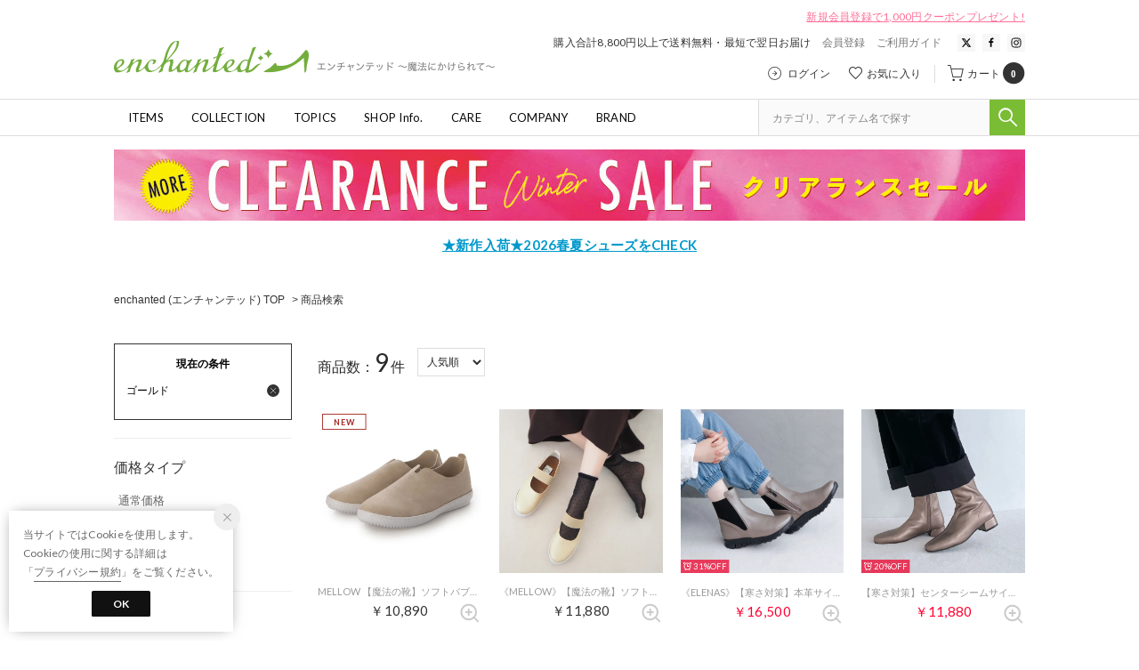

--- FILE ---
content_type: text/css
request_url: https://media.aws.locondo.jp/grandestatic/common/css/pc/grande_common-style-v3.css?rev=e6bf53521b5f62494721bef1e44410d3a098fbd3_1768887406_491380
body_size: 34643
content:
/* common-base.css */
:root {
  --black: #171d26;
  --text-light: #666;
  --text-pale: #999;
  --text-dark: #111;
  --sale: #FF0030;
  --fav: #ff5e74;
}
body {
  font-family: 'ヒラギノ角ゴ ProN', 'Hiragino Kaku Gothic ProN', '游ゴシック', 'Yu Gothic', 'YuGothic', sans-serif;
}
#header_top, .footer, .lc-item__ranking, #contents_ver4, .catalogList .product-text .special_price, .catalogList .product-text .regular_price {
  font-family: 'Lato', 'ヒラギノ角ゴ ProN', 'Hiragino Kaku Gothic ProN', '游ゴシック', 'Yu Gothic', 'YuGothic', sans-serif;
}
#header_top, .fwTop, #cms-contents, #contents_ranking, .footer {
  letter-spacing: 0.02em;
}
a {
  cursor: pointer;
}
.fwTop a {
  transition: 0.2s;
}
#header_top a:hover, .fwTop a:hover, .footer a:hover, .footer button:hover {
  opacity: 0.8;
}


/*----------------------------------------------------------------------------
  Color
----------------------------------------------------------------------------*/
/* common-boem_style.css */
.register a,
.refund_actionFooter a {
  background-color: #0a0a0a;
}
.wancoModal_btn {
  color: #0a0a0a;
  border: 1px solid #0a0a0a;
}
.wancoModal_selectCategory li {
  color: #0a0a0a;
}
.wancoModal_selectCategory.fromFAQ a {
  color: #0a0a0a;
}
span.trg-errorMailMsg-remodal {
  color: #0a0a0a;
  border-bottom: 1px solid #0a0a0a;
}
button.button {
  background: #0a0a0a;
}
.btn-or {
  background: #0a0a0a;
  border-color: #0a0a0a;
}
.btn-wh {
  color: #0a0a0a !important;
  border-color: #0a0a0a;
}
.page-404 .btnToppage {
  background-color: #0a0a0a;
  border: 1px solid #0a0a0a;
}
.locondo-checkbox label:hover:before {
  border-right: 2px solid #0a0a0a;
  border-bottom: 2px solid #0a0a0a;
}
.locondo-checkbox input[type=checkbox]:checked+label:after {
  background: #0a0a0a;
}
.locondo-checkbox.is-checked > label:after {
  background: #0a0a0a;
}
.wancoModal_btn.wancoModal_btn-login {
  background-color: #0a0a0a;
}
.wancoModal_selectCategory_toOrderHistory {
  background-color: #0a0a0a;
}
.pagetop a {
  background: #7abc34;
}
#contents_ver4.customer-register-complete .btnToppage {
  background-color: #0a0a0a;
  border: 1px solid #0a0a0a;
}

/* content-catalog.css */
.catalog_purchase_history-list-btn a {
  border: 1px solid #0a0a0a;
  color: #0a0a0a;
}
.breadcrumbs button {
  color: #0a0a0a;
}
button.favoriteBrand-btn-add span:before,
button.favoriteBrand-btn-del span:before,
button.favoriteBrand-btn-login span:before {
  color: #0a0a0a;
}
.breadcrumbs button.favoriteBrand-btn-del {
  color: #0a0a0a;
}
.favoritebrand_alert_container a {
  color: #0a0a0a;
}
.favoritebrand_alert_btn a {
  background: #0a0a0a url(//media.aws.locondo.jp/contents/img/pc/btn_fav_inner_arrow.png) no-repeat 138px 16px;
}
.muteLoading p a {
  color: #0a0a0a;
}
#right_content .favoriteBrand-btn button {
  color: #0a0a0a;
}
#right_content .favoriteBrand-btn button::before {
  color: #0a0a0a;
}
#right_content .brand_explanation a.more {
  color: #0a0a0a;
}
#left_navi .noUi-connect {
  background: #0a0a0a;
}
.FastDelivery input[type=checkbox]:checked+.FastDeliveryLabel+label {
  background: #0a0a0a;
}
.FastDelivery input[type=checkbox]:checked+.FastDeliveryLabel+label:before {
  border: 1px solid #0a0a0a;
}
.boxToLogin .heading strong {
  color: #0a0a0a;
}
.boxToLogin .btn-login a {
  background-color: #0a0a0a;
}
.favoriteSimilarities .heading .feedbackTxt {
  color: #0a0a0a;
}
.favoriteSimilarities .heading .toMypage {
  color: #0a0a0a;
  border: 1px solid #0a0a0a;
}
.filter_returns_btn input {
  color: #0a0a0a;
  border: 1px solid #0a0a0a;
}
.filter_offRate_btn input {
  color: #0a0a0a;
  border: 1px solid #0a0a0a;
}
.filter_searchWord_btn input {
  color: #0a0a0a;
  border: 1px solid #0a0a0a;
}
#left_navi .filter_list.more_brandlist li a.modalLink.brand_select_name {
  color: #0a0a0a;
}
.fav-brand_list a.btn_fav-brand {
  color: #0a0a0a;
  border: 1px solid #0a0a0a;
}
#left_navi .filter_list li a.modalLinkBrand {
  color: #0a0a0a;
}
.no-result-favBrand-head {
  color: #0a0a0a;
}
.no-result-favBrand-cta a {
  color: #0a0a0a;
  border: 1px solid #0a0a0a;
}
.tippy-tooltip .tippy-content a {
  color: #0a0a0a;
}
.filter_color_btn input {
  color: #0a0a0a;
  border: 1px solid #0a0a0a;
}
.select_condition {
  border: 1px solid #0a0a0a;
}
.select_condition h3 {
  color: #0a0a0a;
}
.detail_condition li label {
  color: #0a0a0a;
}
.wrap_filter.MysizeFilter.MysizeFilterOn {
  border: 2px solid #0a0a0a;
}
.btn_MysizeFilter a.btn_Primary {
  color: #0a0a0a;
  border: 1px solid #0a0a0a;
}
.btn_MysizeFilter a.btn_Secondary {
  background: #0a0a0a;
}
.btn_MysizeFilter a.btn_tertiary:hover {
  border: 1px solid #0a0a0a;
  color: #0a0a0a;
}
.register_edit1 .inputBox td input:focus,
.register_edit1 .inputBox td select:focus {
  border-color: #0a0a0a;
}
.register_edit1 .ui-state-active,
.register_edit1 .ui-widget-content .ui-state-active,
.register_edit1 .ui-widget-header .ui-state-active,
.register_edit1 a.ui-button:active,
.register_edit1 .ui-button:active,
.register_edit1 .ui-button.ui-state-active:hover {
  background: #0a0a0a;
}
.registAgree #terms_message a {
  color: #0a0a0a;
}
.registAgree-checkbox input[type=checkbox]:checked+label:after {
  background: #0a0a0a;
}
.registAgree-checkbox.is-checked > label:after {
  background: #0a0a0a;
}
.modal_terms.remodal .remodal-close_bottom,
.modal_privacy.remodal .remodal-close_bottom {
  border: 1px solid #0a0a0a;
  color: #0a0a0a;
}

/* content-waiting.css */
.waiting-detail_wrap .waiting-time-info {
  color: #0a0a0a;
}
.waiting-detail_wrap .waiting-time-note a {
  color: #0a0a0a;
}
.waiting-time-note a {
  color: #0a0a0a;
}
.waiting-detail_wrap .finish-waiting-time-info {
  color: #0a0a0a;
}
.new_steplink button {
  background: #0a0a0a;
}

/* content-mypage.css */
.wanco_newMessage {
  border: 1px solid #0a0a0a;
  background-color: #0a0a0a;
}
.status_point a strong {
  color: #0a0a0a;
}
.topSection_btnDeliveryStatus {
  color: #0a0a0a !important;
  border: 1px solid #0a0a0a;
}
#mypage_right_contents .topSection_btnDeliveryStatus a {
  color: #0a0a0a;
}
.wancoModal.scatchAccount .wancoModal_btnContactUrl {
  background: #0a0a0a;
}
.wancoModal_text-cancelElement {
  color: #0a0a0a;
}
#mypage_right_contents .returnInfoLink a {
  color: #0a0a0a;
}
#mypage_right_contents .returnInfoLink a:after {
  border-top: 1px solid #0a0a0a;
  border-right: 1px solid #0a0a0a;
}
.favorite-list .link-mailmagazine {
  color: #0a0a0a !important;
}
.favorite-brand .brand-list .link-brand-edit,
.mypage-mailmagazine .wrap-brand-list .link-brand-edit {
  color: #0a0a0a !important;
}
#mypage_right_contents #brand_list_items a:hover {
  color: #0a0a0a;
}
.favorite-brand .btn-edit {
  color: #0a0a0a !important;
}
.btn-or {
  background: #0a0a0a;
  border-color: #0a0a0a;
}
#mypage_right_contents span.muteBrandName a:hover {
  color: #0a0a0a;
}
.muteAllClear {
  color: #0a0a0a;
}
#mypage_right_contents .point_info .mypage_user-point a {
  color: #0a0a0a;
}
.mypage_main#contents_ver4 .wanco_newMessage {
  color: #0a0a0a;
  border: 1px solid #0a0a0a;
}
.mypage_main#contents_ver4 .wanco_newMessage:after {
  border: 1px solid #0a0a0a;
}
.rev_point_lead strong {
  color: #0a0a0a;
}
.post_alert_container a {
  color: #0a0a0a !important;
  border: 1px solid #0a0a0a;
}
a.post_alert_btn_next {
  background: #0a0a0a;
}
.mypage_review-history .review_info li.buy {
  color: #0a0a0a;
}
.mypage_review-history .reviews_title_right a {
  color: #0a0a0a;
  border: 1px solid #0a0a0a;
}
.mypage_review-history .buy {
  color: #0a0a0a;
}
.mypage_review-history #link_more_review a {
  color: #0a0a0a;
}
.wanco_statusIcon-unread {
  background: #0a0a0a;
}
.wancoChat_head_openBtn:after {
  border-right: 1px solid #0a0a0a;
  border-bottom: 1px solid #0a0a0a;
}
.wancoChat_message_text a {
  color: #0a0a0a;
}
.wancoChat_message_linkList {
  background: #0a0a0a;
}
.favorite_list .favoriteList_item_feedback .buttonToCart a {
  color: #0a0a0a !important;
  border: 1px solid #0a0a0a;
}
.favorite_list .favoriteList_item_feedback .feedbackText {
  color: #0a0a0a;
}
.addCart_error .btnToCart a {
  background-color: #0a0a0a;
}

/* content-contact.css */
.faq_title h1:before {
  color: #0a0a0a;
}
.faq_content .question dt {
  color: #0a0a0a;
}
.faq_content .open {
  color: #0a0a0a;
}
.faq_content .open dd {
  color: #0a0a0a;
}
.faq_content .answer div a {
  color: #0a0a0a;
}
.faq_inquiry ul li:before {
  color: #0a0a0a;
}

/* content-brand_list.css */
#shop-list a:hover p,
#shop-list a:hover p.shop-name {
  color: #0a0a0a !important;
}
.before_login h3 {
  color: #0a0a0a;
}
.logged_in h3 {
  color: #0a0a0a;
}
.logged_in input.on {
  border: 1px solid #0a0a0a;
  color: #0a0a0a;
}
.brand_alert_container a {
  color: #0a0a0a;
}
.brand_alert_container .brand_alert_btn a {
  color: #0a0a0a;
}

/* contetnt-mypage-return.css */
.bank_accounts {
  color: #0a0a0a;
}
.bank_accounts a {
  background: #0a0a0a;
}
.mypageOrange {
  color: #0a0a0a;
}
.commoditySection.is-active {
  border: 3px solid #0a0a0a;
}
.commoditySection__info__txt--msg {
  color: #0a0a0a;
}
.return__method--notice {
  color: #0a0a0a;
}
#mypage_right_contents .return__contact a {
  color: #0a0a0a;
}
.completeInfo--btn a {
  background: #0a0a0a;
}
#mypage_right_contents .completeInfo h3 {
  color: #0a0a0a;
}
.completeInfo h4 {
  border: 1px solid #0a0a0a;
}
.completeInfo h4 span {
  color: #0a0a0a;
}
.order_return a {
  background: #0a0a0a;
  border: 1px solid #0a0a0a;
}
.return__method__rawson--notice h3 {
  color: #0a0a0a !important;
}
.js-return-tab li .smari-special {
  color: #0a0a0a;
}
a.blank-link {
  color: #0a0a0a !important;
}
.mypage-return-reason .back_link a {
  color: #0a0a0a !important;
  border: none !important;
}

/* contetnt-order.css */
.btn-confirm {
  background: #0a0a0a;
}
.payment_security a {
  color: #0a0a0a;
}
.gift_message .processing_message a,
.gift_message .large_delivery_message a {
  color: #0a0a0a;
}
.address_notice_txt {
  color: #0a0a0a;
}
.pointback_txt {
  color: #0a0a0a;
}
.total_table .red {
  color: #0a0a0a;
}
.back_points {
  color: #0a0a0a;
}
.payment_postpay.payment_input_form .notice_sup .linkToGuide {
  color: #0a0a0a;
}
.complete p a {
  color: #0a0a0a;
}
#complete .back-to-shopping a {
  border: 1px solid #0a0a0a;
  color: #0a0a0a;
}
.magaseekMsg a:hover {
  color: #0a0a0a;
}
.ordernoLink a {
  color: #0a0a0a;
}
.ordernoLink a:after {
  border-top: 1px solid #0a0a0a;
  border-right: 1px solid #0a0a0a;
}
.attentionorder {
  color: #0a0a0a;
}
.complete_ttl {
  color: #0a0a0a;
}
.cctr-trg a:link,
.cctr-trg a:visited {
  color: #0a0a0a;
}
.modal-cctr p.cctr_leadTxt a,
.modal-cctr p.cctr_leadTxt a:link {
  color: #0a0a0a;
}
.modal-cctr-leadTxt a:link,
.modal-cctr-leadTxt a:visited {
  color: #0a0a0a;
}
.cctr-selected-btn a {
  color: #0a0a0a;
}
.cctr-selected-btn a:hover {
  box-shadow: 0px 0px 0px 3px #0a0a0a inset;
}
.cctr-selected-btn a:after {
  background: #0a0a0a;
}
.cctr-selected-btn h4 {
  color: #0a0a0a;
}
.cctr-selected-btn p {
  color: #0a0a0a;
}
.store-info.is-active {
  box-shadow: 0px 0px 0px 3px #0a0a0a inset;
}
.store-info.is-active .store_name {
  color: #0a0a0a;
}
.store-info.is-active span {
  color: #0a0a0a;
}
.result-cctr--search {
  background-color: #0a0a0a;
  border: 2px solid #0a0a0a;
}

/* content-brand_list.css */
.before_login a {
  background: #0a0a0a;
}
input.btn_confirm {
  background: #0a0a0a;
  border: 1px solid #0a0a0a;
}

/* content-top.css */
.brand_alert_btn a {
  background: #0a0a0a url(//media.aws.locondo.jp/contents/img/pc/btn_fav_inner_arrow.png) no-repeat 138px 16px;
}
.wrapContent a {
  color: #0000;
}
.wrapContent a:hover {
  color: #0a0a0a;
}
.wrapContent .link_block a {
  color: #0a0a0a;
}
.wrapContent .rank_subtitle a {
  color: #0a0a0a;
}
.ranking-block .btn_view a {
  border: 1px solid #0a0a0a;
}
.fwTop .wrapContent .btn_view a {
  color: #0a0a0a;
}
.fwTop .wrapContent .btn_view a:after {
  border-color: #0a0a0a;
}
.section-myBrand .headingSub {
  color: #0a0a0a;
}
#category_ranking .headingSub {
  color: #0a0a0a;
}
.section-myBrand .addMybrand a {
  background-color: #0a0a0a;
}
.section-myBrand .ranking-btnToMypage a {
  color: #0a0a0a;
}
.ranking-genderButton .button-item input:checked+label {
  color: #0a0a0a;
}

/* content-info.css */
#usage_guide h3 {
  border-top: 1px solid #0a0a0a;
}
.guide_content .howToChangeSize_trg,
.guide_content .howToReturn_trg {
  color: #0a0a0a;
}
.guide_content .howToChangeSize_trg:after,
.guide_content .howToReturn_trg:after {
  color: #0a0a0a;
}

/* content-login.css */
.registered_users a {
  color: #0a0a0a;
}
button#login_btn {
  background-color: #0a0a0a;
}
button#new_btn {
  color: #0a0a0a;
  border: 1px solid #0a0a0a;
}
#is_logout #btn_login a {
  background: #0a0a0a;
}
.suggest_searchHistory .indexItemHeading .displayAll {
  color: #0a0a0a;
}

/* content-cart.css */
.new_steplink button {
  background: #0a0a0a;
}
.product-name a:hover {
  color: #0a0a0a;
}
#cart .notice-free-shipping {
  color: #0a0a0a;
}
#cart .notice-free-shipping a {
  color: #0a0a0a;
}
.back_link a {
  color: #0a0a0a;
  border: 1px solid #0a0a0a;
}
.new_toreg a {
  border: 1px solid #0a0a0a;
  color: #0a0a0a;
}

/* content-review.css */
#review .user_info button {
  color: #0a0a0a;
}
.confirm_after .review_design span,
.confirm_after .review_quality span,
.confirm_after .review_comfortably span {
  color: #0a0a0a;
}
#review_btn button.fix {
  border: 1px solid #0a0a0a;
  color: #0a0a0a;
}
.confirm_after #review_btn button.button {
  border: 1px solid #0a0a0a;
}
.about_point {
  color: #0a0a0a;
}
#review .buttons-set .back-link a {
  color: #0a0a0a;
}

/* content-product.css */
.txt_buyed_item_description a:link,
.txt_buyed_item_description a:visited {
  color: #0a0a0a;
}
.related_brand dd a:hover,
.delivery_time a:hover,
.fav_result a:hover {
  color: #0a0a0a;
}
.delivery_date_wrap {
  border: 1px solid #0a0a0a;
}
.locondo_bg .insertto {
  color: #0a0a0a;
}
.locondo_bg .insertto {
  color: #0a0a0a;
}
.reserve_item {
  color: #0a0a0a;
}
#delivery_date .free .linkToAbout:hover {
  color: #0a0a0a;
}
.shopping_cantrol .cartin {
  background-color: #0a0a0a;
}
.shopping_cantrol .order .reserve {
  background-color: #0a0a0a;
}
.shopping_cantrol .unsalable {
  color: #0a0a0a;
  border: 1px solid #0a0a0a;
}
.link_return_report a:hover {
  color: #0a0a0a;
}
.wrap_linkSizeGuide_snsButtons .link_size_guide a:before {
  color: #0a0a0a;
}
.fav_alert_container a {
  color: #0a0a0a;
}
.fav_alert_btn a {
  background: #0a0a0a url(//media.aws.locondo.jp/contents/img/pc/btn_fav_inner_arrow.png) no-repeat 138px 16px;
}
.fav_count_txt:before {
  color: #0a0a0a;
}
p.fav_info_txt strong {
  color: #0a0a0a;
}
#related_product .list-item a:hover p {
  color: #0a0a0a;
}
.review_info li.buy {
  color: #0a0a0a;
}
.reviews_title_right a {
  color: #0a0a0a;
  border: 1px solid #0a0a0a;
}
#user_reviews .buy {
  color: #0a0a0a;
}
#link_more_review a {
  color: #0a0a0a;
}
.post_alert_container a {
  color: #0a0a0a;
  border: 1px solid #0a0a0a;
}
a.post_alert_btn_next {
  background: #0a0a0a;
}
.btn_view_more a {
  color: #0a0a0a;
}
.size-report--fix,
.size-report-breakdown--fix:before {
  background: #0a0a0a;
}
.product_main .same-commodity a strong {
  color: #0a0a0a;
}
.favoriteBrand .favoriteBrand-btn button {
  color: #0a0a0a;
  border: 1px solid #0a0a0a;
}
.favoriteBrand .favoriteBrand-btn button .icon-hert-outline:before {
  color: #0a0a0a;
}
.favoriteBrand-btn .tooltips {
  background: #0a0a0a;
}
.favoriteBrand-btn .tooltips:after {
  border-top: 12px solid #0a0a0a;
}
.remodal.favoriteBrand-login-modal .heading a {
  color: #0a0a0a;
}
.remodal.favoriteBrand-login-modal .btnToLogin {
  background: #0a0a0a;
  border: 1px solid #0a0a0a;
}
.remodal.favoriteBrand-feedback-modal .btn {
  color: #0a0a0a;
  border-bottom: 1px solid #0a0a0a;
}
.addCart_feedback .buttonToCart a {
  color: #0a0a0a;
  border: 1px solid #0a0a0a;
}
.addCart_feedback .feedbackText {
  color: #0a0a0a;
}
.addCart_error_message .btnToCart a {
  border: 1px solid #0a0a0a;
  background-color: #0a0a0a;
}
.note_point,
.js-getPoint {
  color: #ff0030;
}


/*----------------------------------------------------------------------------
  Header
----------------------------------------------------------------------------*/
#header_top #header_ver5 #nav_container_common {
  border-bottom: none;
}
#nav_container_common {
  height: auto;
}
#header_top .innerWrap-upper,
#header_top .innerWrap-lower__inner {
  width: 1024px;
  margin: auto;
}
#header_top .innerWrap-lower {
  position: relative;
  height: 40px;
  margin: 15px auto;
  border-top: 1px solid #ddd;
  border-bottom: 1px solid #ddd;
  box-sizing: content-box;
}

/* header logo */
.header-logogroup {
  display: flex;
  align-items: center;
  margin-top: 10px;
}
#nav_container_common h1 {
  width: auto;
  float: none;
}
#header_top #header_ver5 h1 a {
  background: url(//media.aws.locondo.jp/grandestatic/common/img/grande-pc-header-logo.png) 0 0 no-repeat;
  background-position: center;
  background-size: 100% auto;
  width: 435px;
  margin-left: 0;
}
h2.site-lead {
  color: #333;
  font-size: 11px;
  letter-spacing: 1px;
  margin: 12px 0 0 15px;
}

/* header upper */
.header_menu {
  color: #333;
}
.header_menu .wrap-campaign a {
  color: #ff6e96;
  text-decoration: underline;
}
.header_menu .links li {
  margin-left: 12px;
}
.header_menu .links a {
  color: #777;
}
.header_menu .sns-link li {
  background: #f7f7f7;
  width: 20px;
  height: 20px;
  margin-left: 8px;
}
.header_menu .sns-link li a {
  color: #000;
  height: inherit;
  display: flex;
  justify-content: center;
  align-items: center;
}
.header_menu .sns-link li:first-child {
  margin-left: 18px;
}
.header_menu .sns-link span:before {
  font-size: 16px;
  line-height: 20px;
  width: 22px;
  height: 20px;
}
#nav_user {
  margin: 10px 0 0 0;
}
#nav_user > li {
  color: #333;
}
#nav_user #user_login,
#nav_user #user_favorite,
#nav_user #user_cart {
  display: flex;
  font-size: 12px;
  width: auto;
  height: auto;
}
#nav_user li #user_favorite {
  margin-left: 18px;
}
#nav_user li #user_cart {
  margin-left: 15px;
  padding-left: 15px;
}
#nav_user li #user_cart:after {
  content: '';
  background: #ddd;
  position: absolute;
  width: 1px;
  height: 20px;
  top: 5px;
  left: 0;
}
#nav_user .user-name {
  margin-bottom: auto;
}
#nav_user em {
  font-weight: bold;
}
#nav_user .user-name em {
  margin-left: 3px;
}
#nav_user .user-name:after {
  content: '\e60b';
  color: #888;
  position: relative;
  display: inline-block;
  width: 18px;
  height: 20px;
  font-family: 'boemfont';
  font-size: 20px;
  line-height: 20px;
  top: 4px;
  margin: 0px 2px 0 4px;
}
#nav_user .reviewNum,
#nav_user .js-unreadMessageCount .inner {
  position: relative;
  top: -1px;
  left: 2px;
  width: 18px;
  height: 18px;
  font-size: 11px;
  font-weight: bold;
  line-height: 18px;
  margin: 0 3px 0 2px;
}

#nav_user .menu-item .js-unreadMessageCount .inner {
  left: 4px;
}
#nav_user .Dropdown .drop {
  top: 66px;
}
.Dropdown #is_login.drop {
  background: none;
  width: auto;
  margin: 0;
  border: none;
}
#nav_user .menu-item {
  margin: 0 0 15px 0;
}
#nav_user .menu-item:last-child {
  margin: 0;
}
#nav_user .menu-list {
  background: #fff;
  position: relative;
  margin-top: 24px;
  border: 1px solid #ddd;
}
#nav_user .menu-list:before,
#nav_user .menu-list:after {
  content: '';
  position: absolute;
  border-right: 10px solid transparent;
  border-left: 10px solid transparent;
  left: 60px;
}
#nav_user .menu-list:before {
  border-bottom: 10px solid #ddd;
  top: -11px;
}
#nav_user .menu-list:after {
  border-bottom: 10px solid #fff;
  top: -10px;
}
#nav_user .menu-item a {
  font-size: 12px;
}
#nav_user .menu-item a:hover {
  text-decoration: none;
}
#nav_user #user_login:before,
#nav_user #user_favorite:before,
#nav_user #user_cart:before {
  color: #333;
  font-size: 18px;
  margin-right: 4px;
  padding-top: 1px;
}
#nav_user #user_login:before {
  content: '\e60a';
}
#nav_user #user_cart {
  padding-right: 28px;
}
#nav_user .num-cart,
#nav_user .icon-circle {
  position: absolute;
  top: 1px;
  right: -1px;
}
#nav_user .num-cart {
  color: #fff;
  font-size: 11px;
  font-weight: bold;
  line-height: 27px;
  width: 27px;
}
#nav_user .icon-circle {
  z-index: -1;
}
#nav_user .icon-circle:before {
  content: '\e603';
  color: #333;
  font-family: "boemfont";
  font-size: 27px;
}

/* global nav */
.header-nav {
  margin: 0;
}
.header-nav li a {
  color: #0a0a0a;
  display: block;
}
.header-nav__list {
  font-size: 12px;
  line-height: 40px;
  padding: 0;
}
.header-nav__list > a {
  font-size: 13px;
  padding: 0 1.2em;
  transition: 0.2s;
}
.header-nav__list > a:hover {
  background: #f7f7f7;
  border: none;
  opacity: 1 !important;
}
.Dropdown {
  cursor: pointer;
}
.Dropdown .drop {
  top: 40px;
  margin: 0;
  border-color: #ddd;
  padding: 20px 25px;
}
.header-nav li .drop a:hover {
  text-decoration: underline;
}

/* search box */
#searchBox {
  margin: 0;
}
.search_box {
  width: 300px;
}
.search_box .form-container #searchText {
  background-color: #fafafa;
  width: 300px;
  height: 40px;
  font-size: 12px;
  border-right: 1px solid #ddd;
  border-left: 1px solid #ddd;
  padding: 0 40px 0 15px;
}
.search_box .form-container #searchText:focus {
  border-color: #ddd;
  border-top: none;
  border-bottom: none;
}
.searchbutton {
  background: #7abc34;
  width: 40px;
  height: 40px;
}
.searchbutton:before {
  color: #fff;
  width: 38px;
  height: 38px;
  font-size: 26px;
  line-height: 38px;
  text-align: right;
  top: 1px;
  right: 6px;
  left: inherit;
}
#searchText::placeholder {
  color: #888;
}
#searchText:-webkit-input-placeholder {
  color: #888;
}
#searchText:-moz-placeholder {
  color: #888;
}
#searchText:-ms-input-placeholder {
  color: #888;
}
.search_box.focus .suggestBox {
  top: 41px;
}
#user_cart .js-cartCount .inner,
#user_login .js-unreadMessageCount .inner {
  background: #000;
}
#info_box_top {
  border: none;
}

.iconNotification{
  position: inherit;
  top: inherit;
  left: inherit;
}
#nav_user .menu-notificationMenu + .menu-item{
  margin-top: 16px;
}
.menu-notificationMenu {
  margin-left: 0;
  margin-right: 0;
}
#nav_user .menu-notificationMenu a{
  padding-right: 8px;
}
/*----------------------------------------------------------------------------
  Footer
----------------------------------------------------------------------------*/
/* mail box */
.footer {
  background: #f5f5f5;
  color: #333;
  border: none;
  padding: 30px 0 15px;
}
.footer .footer_box {
  flex-direction: column;
  align-items: center;
  border-color: #95989a;
}
.footer_box .newslater-text {
  padding: 0 0 20px;
}
.footer_box #newslater-form {
  margin-left: 0;
}
.footer_box form {
  position: relative;
  display: flex;
  justify-content: center;
  margin-bottom: 10px;
}
.footer_box form:before, .footer_box .input_wrap:before {
  content: '';
  position: absolute;
  background: url(//media.aws.locondo.jp/contents/img-default-v1-boem/pc/footer_mail.png) no-repeat 0 0;
  top: 12px;
  left: 15px;
  width: 20px;
  height: 14px;
}
.footer_box form:has(.input_wrap):before {
  display:none;
}
.footer_box .mail input {
  height: 38px;
  margin: 0 10px 0 0;
  border-color: #95989a;
  padding: 12px 10px 12px 40px;
}
.footer_box .button #mail-for-women {
  width: 120px;
  height: 36px;
  padding: 0;
}

/* contents */
.footer-list {
  display: table;
  width: 100%;
}
.footer-list > li {
  display: table-cell;
  border-right: 1px solid #ddd;
}
.company-terms {
  width: 275px;
}
.help-guide {
  width: 493px;
}
.footer-list > li.shop-guide {
  width: 226px;
  border-right: none;
}
.list-title {
  font-size: 14px;
  margin-bottom: 1.8em;
}
.footer__contents li {
  margin-bottom: 1em;
}
.footer__contents li:last-child {
  margin-bottom: 0;
}
.company-terms li,
.help-guide li {
  width: 226px;
}
.list-title.sns-title {
  margin: 2em 0 1em;
}
.footer-list .sns {
  margin-left: -0.3em;
}
.footer-list .sns span {
  margin-right: 10px;
}
.shop-guide .icon-twitter:before {
  font-size: 22px;
  line-height: 26px;
}
.shop-guide .icon-facebook:before,
.shop-guide .icon-instagram:before {
  font-size: 20px;
  line-height: 26px;
}

/* lower */
.online-customer-service {
  margin-top: 50px;
}
.online-customer-service h3 {
  font-size: 13px;
  text-align: center;
}
.online-customer-service a {
  font-family: initial;
  padding-top: 2px;
}
.online-customer-service .customer-wanco:before {
  content: '';
  background: url(//media.aws.locondo.jp/contents/img-default-v2-boem/common/wanco-icon-inquiry.png);
  background-repeat: no-repeat;
  background-size: contain;
  position: relative;
  top: -2px;
  width: 23px;
  height: 23px;
  display: inline-block;
  vertical-align: top;
  margin-right: 4px;
}
.footer__copyright {
  color: #666;
  font-size: 11px;
  font-style: normal;
  line-height: 1.35;
  margin: 20px 0;
}


/*----------------------------------------------------------------------------
  Toppage
----------------------------------------------------------------------------*/
.fwTop {
  margin-top: 30px;
}

/* Hero Image */
#hero_image {
  position: relative;
  display: block;
  width: 100%;
  min-height: 440px;
  overflow: hidden;
}
#hero_image img {
  width: 1024px;
}
#hero_image .slides {
  display: none;
}
#hero_image .slick-slider {
  display: none;
  visibility: hidden;
  transition: opacity 3s linear;
  transition-duration: 3s;
  opacity: 0;
}
#hero_image .slick-slider.slick-initialized {
  display: block !important;
  visibility: visible;
  opacity: 1;
}
#hero_image .slick-slide {
  transition-delay: .6s;
  transition-duration: .6s;
  opacity: 0.2;
}
#hero_image .slick-slide.slick-current {
  opacity: 1;
}
#hero_image .slick-arrow {
  position: absolute;
  color: #000;
  top: 50%;
  font-size: 4em;
  margin-top: -24px;
  transition-duration: .4s;
  cursor: pointer;
  opacity: 0.8;
  z-index: 1;
}
#hero_image .slick-arrow:hover {
  opacity: 1;
}
#hero_image .ion-ios-arrow-left.slick-arrow {
  left: calc(50% - 542px);
}
#hero_image .ion-ios-arrow-right.slick-arrow {
  right: calc(50% - 542px);
}
#hero_image .slick-dots li.slick-active button:before {
  opacity: 1.0;
}
#hero_image .slick-dots {
  bottom: 10px;
}

/* left navi */
.leftNav {
  margin-top: -23px;
}
.leftNav a:hover {
  color: initial;
}
.lc-list-leftNav__link.leftNav-red,
.lc-list-leftNav__link.leftNav-red:hover {
  color: #ff0030;
}
.lc-list-leftNav {
  margin-bottom: 40px;
  border: none;
  padding: 0;
}
.lc-list-leftNav__headline {
  font-size: 18px;
  margin: 0 0 16px !important;
  border-bottom: 1px solid #ddd;
  padding-bottom: 10px;
}
.lc-list-leftNav__link {
  font-size: 13px;
  margin-bottom: 12px;
  padding: 0;
}
.lc-list-leftNav li:last-child > .lc-list-leftNav__link {
  margin-bottom: 0;
}
.leftSize {
  display: -webkit-box;
  display: -webkit-flex;
  display: flex;
  flex-wrap: wrap;
}
.leftSize li,
#weekly_trendword .trendword_list {
  display: inline-block;
  text-align: center;
}
.leftSize li {
  width: calc((100% - 8px) / 2);
  margin: 0 8px 8px 0;
}
.leftSize li:nth-child(2n+1) {
  margin-right: 0;
}
#weekly_trendword .trendword_list {
  margin: 0 4px 8px 0;
}
.leftSize a,
#weekly_trendword a {
  background: #f5f5f5;
  color: #333 !important;
  display: block;
  margin-bottom: 0;
  border-radius: 4px;
  padding: 7px 8px 5px;
}
.colorchip.lc-list-leftNav__link {
  margin-bottom: 0;
  padding: 5px 0 5px 20px;
}
#arc-news .lc-list {
  border-top: none;
}
#arc-news .lc-list > li {
  border-bottom: 1px solid #ddd;
}
#arc-news .lc-list__link {
  padding: 16px;
}
#arc-news .lc-list > li:first-child > .lc-list__link {
  padding-top: 0;
}

/* right content */
.fwTop .rightContent section {
  margin-bottom: 85px;
}
.fwTop .rightContent h2 {
  position: relative;
  font-size: 24px;
  line-height: 120%;
  text-align: center;
  margin-bottom: 48px;
}
.fwTop .rightContent h2:before {
  content: "";
  position: absolute;
  top: 50%;
  left: 0;
  width: 100%;
  border-top: 1px solid #ddd;
}
section .title-eng {
  position: relative;
  background: #fff;
  padding: 0 1em;
}
section .title-caption {
  position: absolute;
  color: #888;
  top: 26px;
  left: 50%;
  width: 100%;
  font-size: 50%;
  margin-left: -50%;
}
.fwTop .rightContent .lc-item__body {
  text-align: center;
}
.fwTop .rightContent .lc-item__commodityName {
  color: inherit;
  margin-top: 3px;
}
.section__btn {
  position: relative;
  display: block;
  width: 35%;
  font-size: 16px;
  text-align: center;
  margin: 50px auto 0;
  border: 1px solid #0a0a0a;
  padding: 14px 0;
}
.section__btn:after {
  content: '';
  position: absolute;
  top: 0;
  right: 16px;
  bottom: 0;
  width: 10px;
  height: 10px;
  margin: auto;
  border-right: 1px solid #0a0a0a;
  border-bottom: 1px solid #0a0a0a;
  transform: rotate(-45deg);
  -webkit-transform: rotate(-45deg);
}
.section__btn:hover {
  background: #7abc34;
  color: #fff !important;
  border-color: #7abc34;
  opacity: 1 !important;
}
.section__btn:hover:after {
  border-color: #fff;
}

/* sections */
#top_rank .lc-item:nth-child(n+6) .lc-item__link,
#history2 .lc-item__link {
  padding-bottom: 0;
}
#recommend .lc-item:nth-child(-n+3),
#new-items li:nth-child(-n+4) {
  margin-bottom: 10px;
}
#new-items li:nth-child(n+9) {
  display: none;
}
#instagram li a {
  display: flex;
  justify-content: center;
  align-items: center;
  aspect-ratio: 1 / 1;
  overflow: hidden;
}


/*----------------------------------------------------------------------------
  Staticpage
----------------------------------------------------------------------------*/
#contents_ver4 .lc-u-title {
  color: #666;
  font-size: 32px;
  margin: 10px 0 40px;
}
#cms-contents h1 {
  color: #0a0a0a;
}

/* ranking */
#item_ranking .lc-item__body {
  text-align: center;
}
#item_ranking .lc-item__commodityName {
  color: inherit;
}
#item_ranking li:nth-child(100) .lc-item__ranking {
  font-size: 10px;
}
#item_ranking .lc-item:nth-last-child(-n+4) .lc-item__link {
  padding-bottom: 0;
}

/* coordinate */
#cms-contents #arc-coordinate ul.cms-coordinate li {
  width: calc(100% / 5);
}

/* other */
#contents_collection img {
  display: inline-block;
}


/*----------------------------------------------------------------------------
  Catalog
----------------------------------------------------------------------------*/
.catalog_main .catalog_paging li a:hover,
.catalog_main .catalog_paging li.current {
  background-color: #7abc34;
  color: #fff;
}
.about_category_explanation {
  display: none;
}
.catalog_main .catalogList .product-image img {
  width: 100%;
  height: auto;
}
.catalogList ul.product-icon {
  top: 5px;
  left: 5px;
}
.catalogList ul.product-icon > li {
  background: none;
  color: #4d4444;
  width: 55px;
  height: 20px;
  font-weight: bold;
  line-height: 18.5px;
  letter-spacing: 0.08em;
  border: 1px solid #4d4444;
}
.catalogList .product-icon .icon_new {
  color: #a52620;
  border-color: #a52620;
}
.catalogList .product-text .commodityName,
.catalogList .product-text .special_price,
.catalogList .product-text .regular_price {
  text-align: center;
}
.catalog_main .catalogList .product-text .commodityName {
  width: 100%;
  margin: 4px 0 8px;
}

/* カラーでまとめるを非表示 (ページャー時) */
.config-colortip_list {
  display: none;
}


/*----------------------------------------------------------------------------
  Commodity
----------------------------------------------------------------------------*/
#related_product li.list-item .item-price {
  text-align: center;
}
#product_contents #reco_product li,
#reco_topsellers #category_ranking_list li,
#reco_topsellers #brand_ranking_list li {
  text-align: center;
}


/*----------------------------------------------------------------------------
  Login
----------------------------------------------------------------------------*/
.block-store .example a,
#mypage_right_contents .block-store .example a {
  background: #fff;
  color: #7abc34;
  text-decoration: none;
  display: inline-block;
  margin: 8px 0;
  border: 1px solid #7abc34;
  padding: 6px;
}
.block-store .red {
  color: #f00;
  font-size: 10px;
}


/*----------------------------------------------------------------------------
  配送料無料ボーダーがない場合は以下styleを使用
----------------------------------------------------------------------------*/
/* .free-shipping_wrap{
  display: none;
} */


/*----------------------------------------------------------------------------
  画像が長方形BOEMの際、以下 style を使用
----------------------------------------------------------------------------*/
/***************** カタログ *****************/
/* #catalog_list .catalogList_item .product-image > img {
  display: block;
  margin-left: -49px;
  width: 344px;
  height: 344px;
  max-width: none;
}
#catalog_list .catalogList_item .product-image{
  overflow:hidden;
} */

/***************** 商品詳細 *****************/
/* #product_contents .product-img-box .product-image img {
  width: 716px;
  height: 716px;
  clip: rect(0px, 614px, 716px, 102px);
  position: absolute;
  display: block;
} */

/* メインイメージ */
/* #product_contents .product-img-box .product-image {
  margin-left: -102px;
}
#product_contents .product-img-box .product-image img {
  width: 716px;
  height: 716px;
  clip: rect(0px, 614px, 716px, 102px);
}
#product_contents .MagicZoomBigImageCont {
  left: 634px !important;
}
#product_contents .MagicZoomBigImageCont img {
  width: 1100px !important;
  height: 1100px !important;
  background: #fff;
} */

/* サムネイル */
/* #product_contents .more-views {
  padding-top: 730px;
}
#product_contents .more-views li img {
  width: 105px;
  margin-left: -15px;
  display: block;
  height: auto;
  max-width: none;
}
#product_contents .more-views li{
  overflow: hidden;
  width: 75px;
  margin-right: 10px;
  margin-bottom: 10px;
  border: 1px solid transparent;
  z-index: 1;
} */

/* 色違い商品 */
/* #different_color_list .product_thumb li img {
  width: 140%;
  margin-left: -20%;
  max-width: none;
} */

/* レコメンド */
/* #product_contents #reco_product li img,
#reco_topsellers #category_ranking_list li img,
#reco_topsellers #brand_ranking_list li img,
#related_product li.list-item img{
  width: 220px;
  margin-left: -30px;
  max-width:none;
  height: auto;
}
#related_product li.list-item{
  width: 160px;
} */

/* 閲覧履歴 */
/* #product_contents #history li img {
  width: 148%;
  margin-left: -24%;
  max-width:none;
} */

/***************** カート ****************v*/
/* #cart #cartRemind li img,
#cart #cart_ranking li img,
#cart #fav li img{
  width: 148%;
  margin-left: -24%;
  max-width: none;
} */

/* ロコメジャー非表示 */
.wrapLocoMeasure,
.wrap-downloadPdf {
  display: none !important;
}

--- FILE ---
content_type: application/x-javascript
request_url: https://media.aws.locondo.jp/grandestatic/common/js/grande_pc-common-v3.js?rev=e6bf53521b5f62494721bef1e44410d3a098fbd3_1768887406_491380
body_size: 2406
content:
;
(function ($) {
  $.extend({
    loadTcb: function () {
      $.ajax({
          type: 'GET',
          url: 'https://enchanted38.com/tcb/jsonp',
          dataType: 'jsonp',
          cache: false,
          timeout: 3000,
          jsonpCallback: 'jsonCallback'
        })
        .then(function (data) {
          $.embedTcb(data, '#tcb_template', '#hero_image');
        })
        .done(function () {
          $('#hero_image').flexslider({
            animation: 'fade',
            touch: true,
            controlNav: true,
            directionNav: false
          });
        })
    },
    embedTcb: function (data, templateId, targetId) {
      var tcbData = data;
      var templateId = templateId || '#tcb_template';
      var targetId = targetId || '#hero_image';

      var source = $(templateId).html();
      var template = Handlebars.compile(source);
      var html = template(tcbData);

      $(targetId).html(html);
    }
  });
})(jQuery);
//dispatcher
(function () {
  dispatcher('^/$|^/grande/$', function () {
    $(function () {
      // TCB共通 js
//      $.loadTcb();
    });
  });
  dispatcher('^/preview/tcb$', function () {
    $(function () {
      // プレビュー用データ
      var previewData = {
        tcbRows: [{
          "imgFileUrl": "https://s3-ap-northeast-1.amazonaws.com/cdn.aws.locondo.jp/grande/images/tcb/preview.png"
        }]
      }
      $.embedTcb(previewData, '#tcb_template', '#hero_image');
    });
  });

  function dispatcher(path, func) {
    dispatcher.path_func = dispatcher.path_func || []
    if (func) {
      return dispatcher.path_func.push([path, func]);
    };

    var path_func = dispatcher.path_func;
    for (var i = 0, l = path_func.length; i < l; ++i) {
      var func = path_func[i];
      var match = path.match(func[0]);
      match && func[1](match);
    };
  };
  dispatcher(location.pathname);
})();

// 商品詳細 商品名から"エンチャンテッド enchanted"
$(function(){
  $('.product_main #product_name').each(function(){
    var txt= $(this).html();
    $(this).html(txt.replace('エンチャンテッド enchanted ',''));
  });
  $('.product_main .commodity_name').each(function(){
    var txt= $(this).html();
    $(this).html(txt.replace('enchanted ',''));
  });
});


// トップ 商品名から"enchanted "
$(function(){
  $('.container_top_default2_boem .product_name').each(function(){
    var txt= $(this).html();
    $(this).html(txt.replace('enchanted ',''));
  });
});


--- FILE ---
content_type: application/x-javascript
request_url: https://media.aws.locondo.jp/grandestatic/common/js/grande_service_config.js?rev=e6bf53521b5f62494721bef1e44410d3a098fbd3_1768887406_491380
body_size: 1822
content:
// JavaScript Document
//各BOEM毎に下記の設定ファイルを書き換えてください

    //規約、ガイドページ用ショップ情報
    var guide_shopname = "enchanted - エンチャンテッド公式ストア-魔法にかけられて-";
    var guide_mailadd = "no-reply@grande38.com"; //メールアドレス
    var guide_date = 	   "2017年3月15日"; //公開年月日
    var guide_companyname =    "株式会社グランデ"; //特商法記載会社名
    var guide_companyadd = "〒111-0034 東京都台東区雷門1-5-7 エスカイヤビル3階"; //特商法記載所在地
    var guide_companypic = "田村 朋子"; //特商法記載運営責任者
    var guide_companytel = "03-6231-7361"; //特商法記載代表番号
    var guide_companytime = 	"平日10:00～18:00"; //特商法記載受け付け時間
    var guide_domain = "@grande38.com"; //メールドメイン

    //wancoの自動メッセージ
    var wanco_inquirytime = "<br><br>年末年始や繁忙期を除き、翌営業日中に返信致しますので今しばらくお待ち下さい。";

    //後で、出しわけを組み込みたい
    var guide_postage = "8,800円以上のご注文で送料無料・8,799円以下のご注文の場合、全国一律660円となります。"; //送料について
    var guide_reCommission =	"無料"; //返品手数料について
    var guide_rePostage = '返品時は着払いで指定の住所にお送りください。配送料660円を差し引いて返金いたします。'; //返品配送料について

    var paymentCvs =   1; //コンビニ前払い決済判定　0がセブン審査中 １がセブン審査完了
    var guide_measurementType = 2; //計測画像表示判定　0がすべて １がアパレルのみ 2が靴のみ 3がバッグのみ
    var guide_mypageReturnImg = 0; //マイページ返品画像　0がレディース靴 １がメンズ靴
    //-------------------------------------------

--- FILE ---
content_type: image/svg+xml
request_url: https://media.aws.locondo.jp/contents/img/common/icon_timesale.svg
body_size: 3666
content:
<?xml version="1.0" encoding="UTF-8"?>
<svg width="24px" height="24px" viewBox="0 0 24 24" version="1.1" xmlns="http://www.w3.org/2000/svg" xmlns:xlink="http://www.w3.org/1999/xlink">
    <!-- Generator: Sketch 63.1 (92452) - https://sketch.com -->
    <title>icon_timesale</title>
    <desc>Created with Sketch.</desc>
    <g id="icon_timesale" stroke="none" stroke-width="1" fill="none" fill-rule="evenodd">
        <g id="Group" transform="translate(0.500000, 0.008134)" fill="#FFFFFF" fill-rule="nonzero">
            <path d="M21.4745524,11.995095 C21.4745524,6.47041148 16.9973502,1.99186617 11.4744864,1.99186617 C5.95162256,1.99186617 1.47455237,6.47041148 1.47455237,11.995095 C1.47455237,15.5510406 3.33097903,18.6715427 6.12584817,20.4451805 L4.39005955,22.181541 C3.97622093,22.595516 3.97622093,23.2670249 4.39005955,23.680991 C4.59715044,23.8881502 4.86852003,23.9916461 5.13971363,23.9916461 C5.41091162,23.9916461 5.68227681,23.8881502 5.88919172,23.6811627 L8.14228961,21.4273224 C9.1847835,21.7957418 10.3056789,21.9984514 11.4744864,21.9984514 C12.7615561,21.9984514 13.9905505,21.7524395 15.1206852,21.3095934 L17.4916934,23.6813827 C17.6986127,23.8883702 17.9701538,23.9918662 18.2411714,23.9918662 C18.5123694,23.9918662 18.7837346,23.8883702 18.9906495,23.6813827 C19.4044882,23.2674078 19.4044882,22.5958988 18.9906495,22.1819327 L17.0853869,20.2760423 C19.7341001,18.4763942 21.4745524,15.4392486 21.4745524,11.9949585 L21.4745524,11.995095 Z M11.4745524,19.9918662 C7.06325142,19.9918662 3.47455237,16.4032782 3.47455237,11.9918662 C3.47455237,7.58063285 7.06334075,3.99186617 11.4745524,3.99186617 C15.8858533,3.99186617 19.4745524,7.58045419 19.4745524,11.9918662 C19.4745524,16.4030995 15.8859427,19.9918662 11.4745524,19.9918662 Z" id="Shape"></path>
            <path d="M16.3078128,10.8905519 L12.6555422,10.8905519 L12.6555422,7.05470216 C12.6555422,6.47218608 12.1560021,6 11.5397405,6 C10.9234789,6 10.4239388,6.47253634 10.4239388,7.05470216 L10.4239388,11.6574767 C10.4239388,12.0222661 10.5742918,12.9314378 11.8442353,13 L16.308137,13 C16.9243986,13 17.4239388,12.5274637 17.4239388,11.9452978 C17.4239388,11.3627818 16.9240281,10.8904206 16.3077665,10.8904206 L16.3078128,10.8905519 Z" id="Path"></path>
            <path d="M2.42028709,5.7015803 C2.81880099,5.30284311 2.81880099,4.65675934 2.42028709,4.25836522 C1.91370305,3.75192269 1.91370305,2.92798471 2.42028709,2.42137276 C2.66555476,2.17617359 2.9919047,2.04116602 3.3389764,2.04116602 C3.68604811,2.04116602 4.01240228,2.17617359 4.25766572,2.42137276 C4.65617962,2.81977534 5.30260915,2.81977534 5.70111457,2.4215382 C6.09962848,2.02280101 6.09962848,1.37671723 5.70111457,0.978323118 C5.07022532,0.347313601 4.23148282,0 3.3389764,0 C2.44663946,0 1.60772749,0.347279717 0.976838231,0.978153696 C-0.325612744,2.28024086 -0.325612744,4.39919267 0.976838231,5.70119512 C1.17609518,5.90039641 1.43741154,6 1.69856266,6 C1.95971802,6.00033006 2.22103437,5.90072679 2.42028709,5.70169068 L2.42028709,5.7015803 Z" id="Path"></path>
            <path d="M19.6611743,0.000123119971 C18.7688436,0.000123119971 17.9299376,0.347383274 17.2988833,0.978221713 C16.9003722,1.37660185 16.9003722,2.02281441 17.2988833,2.42135549 C17.6973944,2.81957046 18.3438194,2.81973563 18.742322,2.42119002 C18.9875879,2.17600466 19.3139356,2.0410047 19.6610048,2.0410047 C20.0080486,2.0410047 20.3344259,2.17600466 20.5796876,2.42119002 C21.0862681,2.92760402 21.0862681,3.75149559 20.5796876,4.258079 C20.1811765,4.65645914 20.1811765,5.30267169 20.5796876,5.70121278 C20.7789432,5.90040285 21.0402577,6 21.301407,6 C21.5625605,6 21.823875,5.90040285 22.0232958,5.70121278 C23.3255681,4.39919896 23.3255681,2.28036652 22.0232958,0.978437417 C21.392411,0.347294036 20.5535473,0 19.6611743,0 L19.6611743,0.000123119971 Z" id="Path"></path>
        </g>
    </g>
</svg>